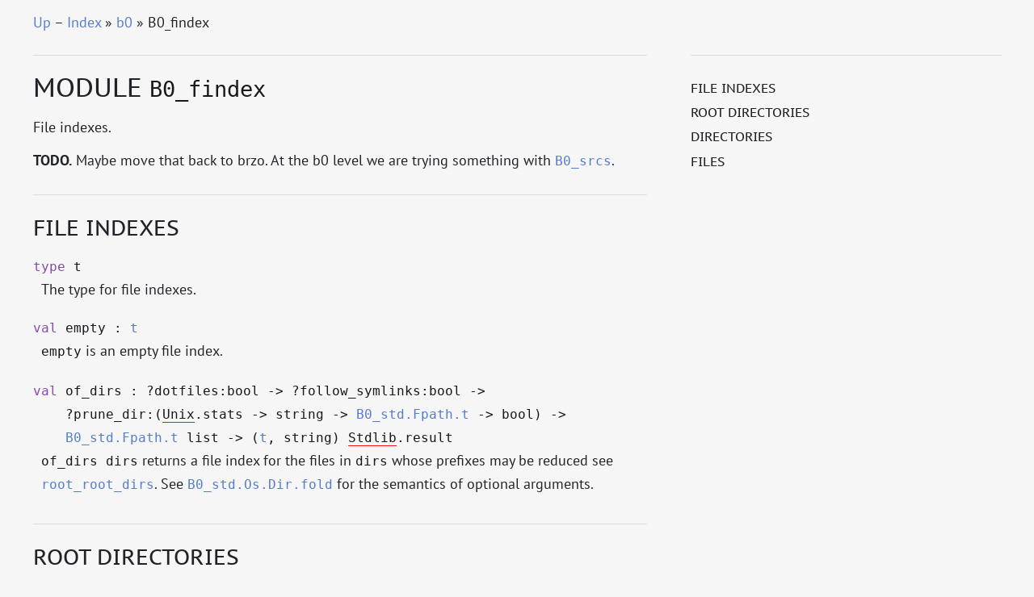

--- FILE ---
content_type: text/html; charset=UTF-8
request_url: https://erratique.ch/software/b0/doc/B0_findex/index
body_size: 1766
content:
<!DOCTYPE html>
<html xmlns="http://www.w3.org/1999/xhtml"><head><title>B0_findex (b0.B0_findex)</title><meta charset="utf-8"/><link rel="stylesheet" href="../../_odoc-theme/odoc.css"/><meta name="generator" content="odoc 3.1.0"/><meta name="viewport" content="width=device-width,initial-scale=1.0"/><script src="../../highlight.pack.js"></script><script>hljs.initHighlightingOnLoad();</script></head><body class="odoc"><nav class="odoc-nav"><a href="../index.html">Up</a> – <a href="../../index.html">Index</a> &#x00BB; <a href="../index.html">b0</a> &#x00BB; B0_findex</nav><header class="odoc-preamble"><h1>Module <code><span>B0_findex</span></code></h1><p>File indexes.</p><p><b>TODO.</b> Maybe move that back to brzo. At the b0 level we are trying something with <a href="../B0_srcs/index.html"><code>B0_srcs</code></a>.</p></header><div class="odoc-tocs"><nav class="odoc-toc odoc-local-toc"><ul><li><a href="#indexes">File indexes</a></li><li><a href="#root">Root directories</a></li><li><a href="#dirs">Directories</a></li><li><a href="#files">Files</a></li></ul></nav></div><div class="odoc-content"><h2 id="indexes"><a href="#indexes" class="anchor"></a>File indexes</h2><div class="odoc-spec"><div class="spec type anchored" id="type-t"><a href="#type-t" class="anchor"></a><code><span><span class="keyword">type</span> t</span></code></div><div class="spec-doc"><p>The type for file indexes.</p></div></div><div class="odoc-spec"><div class="spec value anchored" id="val-empty"><a href="#val-empty" class="anchor"></a><code><span><span class="keyword">val</span> empty : <a href="#type-t">t</a></span></code></div><div class="spec-doc"><p><code>empty</code> is an empty file index.</p></div></div><div class="odoc-spec"><div class="spec value anchored" id="val-of_dirs"><a href="#val-of_dirs" class="anchor"></a><code><span><span class="keyword">val</span> of_dirs : 
  <span><span class="optlabel">?dotfiles</span>:bool <span class="arrow">&#45;&gt;</span></span>
  <span><span class="optlabel">?follow_symlinks</span>:bool <span class="arrow">&#45;&gt;</span></span>
  <span><span class="optlabel">?prune_dir</span>:<span>(<span><span class="xref-unresolved">Unix</span>.stats <span class="arrow">&#45;&gt;</span></span> <span>string <span class="arrow">&#45;&gt;</span></span> <span><a href="../B0_std/Fpath/index.html#type-t">B0_std.Fpath.t</a> <span class="arrow">&#45;&gt;</span></span> bool)</span> <span class="arrow">&#45;&gt;</span></span>
  <span><span><a href="../B0_std/Fpath/index.html#type-t">B0_std.Fpath.t</a> list</span> <span class="arrow">&#45;&gt;</span></span>
  <span><span>(<a href="#type-t">t</a>, string)</span> <span class="xref-unresolved">Stdlib</span>.result</span></span></code></div><div class="spec-doc"><p><code>of_dirs dirs</code> returns a file index for the files in <code>dirs</code> whose prefixes may be reduced see <a href="#val-root_root_dirs"><code>root_root_dirs</code></a>. See <a href="../B0_std/Os/Dir/index.html#val-fold"><code>B0_std.Os.Dir.fold</code></a> for the semantics of optional arguments.</p></div></div><h2 id="root"><a href="#root" class="anchor"></a>Root directories</h2><div class="odoc-spec"><div class="spec value anchored" id="val-root_dirs"><a href="#val-root_dirs" class="anchor"></a><code><span><span class="keyword">val</span> root_dirs : <span><a href="#type-t">t</a> <span class="arrow">&#45;&gt;</span></span> <span><a href="../B0_std/Fpath/index.html#type-t">B0_std.Fpath.t</a> list</span></span></code></div><div class="spec-doc"><p><code>root_dirs i</code> are the directories that were indexed as given in <code>of_dirs</code>.</p></div></div><div class="odoc-spec"><div class="spec value anchored" id="val-root_root_dirs"><a href="#val-root_root_dirs" class="anchor"></a><code><span><span class="keyword">val</span> root_root_dirs : <span><a href="#type-t">t</a> <span class="arrow">&#45;&gt;</span></span> <span><a href="../B0_std/Fpath/index.html#type-t">B0_std.Fpath.t</a> list</span></span></code></div><div class="spec-doc"><p><code>root_root_dirs</code> is <code>B0_std.Fpath.drop_prefixed</code> and <a href="../B0_std/Fpath/index.html#val-distinct"><code>B0_std.Fpath.distinct</code></a> applied to <a href="#val-root_dirs"><code>root_dirs</code></a>.</p></div></div><h2 id="dirs"><a href="#dirs" class="anchor"></a>Directories</h2><div class="odoc-spec"><div class="spec value anchored" id="val-dirs"><a href="#val-dirs" class="anchor"></a><code><span><span class="keyword">val</span> dirs : <span><a href="#type-t">t</a> <span class="arrow">&#45;&gt;</span></span> <a href="../B0_std/Fpath/Set/index.html#type-t">B0_std.Fpath.Set.t</a></span></code></div><div class="spec-doc"><p><code>dirs</code> is the set of directories in the index, without the root directories.</p></div></div><div class="odoc-spec"><div class="spec value anchored" id="val-find_dirname"><a href="#val-find_dirname" class="anchor"></a><code><span><span class="keyword">val</span> find_dirname : <span><a href="#type-t">t</a> <span class="arrow">&#45;&gt;</span></span> <span>string <span class="arrow">&#45;&gt;</span></span> <span><a href="../B0_std/Fpath/index.html#type-t">B0_std.Fpath.t</a> list</span></span></code></div><div class="spec-doc"><p><code>find_dirname i n</code> are the directories with basename <code>n</code> in <code>i</code> or the empty list if there is no such element.</p></div></div><div class="odoc-spec"><div class="spec value anchored" id="val-dir_files"><a href="#val-dir_files" class="anchor"></a><code><span><span class="keyword">val</span> dir_files : <span><a href="#type-t">t</a> <span class="arrow">&#45;&gt;</span></span> <span><a href="../B0_std/Fpath/index.html#type-t">B0_std.Fpath.t</a> <span class="arrow">&#45;&gt;</span></span> <span><a href="../B0_std/Fpath/index.html#type-t">B0_std.Fpath.t</a> list</span></span></code></div><div class="spec-doc"><p><code>dir_files i d</code> are the files in directory <code>d</code>. If <code>d</code> is not a root directory or a member of <a href="#val-dirs"><code>dirs</code></a> this is the empty list.</p></div></div><div class="odoc-spec"><div class="spec value anchored" id="val-dir_dirs"><a href="#val-dir_dirs" class="anchor"></a><code><span><span class="keyword">val</span> dir_dirs : <span><a href="#type-t">t</a> <span class="arrow">&#45;&gt;</span></span> <span><a href="../B0_std/Fpath/index.html#type-t">B0_std.Fpath.t</a> <span class="arrow">&#45;&gt;</span></span> <span><a href="../B0_std/Fpath/index.html#type-t">B0_std.Fpath.t</a> list</span></span></code></div><div class="spec-doc"><p><code>dir_dirs i d</code> are the directories in directory <code>d</code> of <code>i</code>. If <code>d</code> is not a root directory or a member of <a href="#val-dirs"><code>dirs</code></a> this is the empty list.</p></div></div><h2 id="files"><a href="#files" class="anchor"></a>Files</h2><div class="odoc-spec"><div class="spec value anchored" id="val-files"><a href="#val-files" class="anchor"></a><code><span><span class="keyword">val</span> files : <span><a href="#type-t">t</a> <span class="arrow">&#45;&gt;</span></span> <a href="../B0_std/Fpath/Set/index.html#type-t">B0_std.Fpath.Set.t</a></span></code></div><div class="spec-doc"><p><code>files</code> is the set of files in the index.</p></div></div><div class="odoc-spec"><div class="spec value anchored" id="val-find_filename"><a href="#val-find_filename" class="anchor"></a><code><span><span class="keyword">val</span> find_filename : <span><a href="#type-t">t</a> <span class="arrow">&#45;&gt;</span></span> <span>string <span class="arrow">&#45;&gt;</span></span> <span><a href="../B0_std/Fpath/index.html#type-t">B0_std.Fpath.t</a> list</span></span></code></div><div class="spec-doc"><p><code>find_filename i n</code> are the files with basename <code>n</code> in <code>i</code> or the empty list if there is no such element.</p></div></div></div></body></html>


--- FILE ---
content_type: text/css
request_url: https://erratique.ch/software/b0/_odoc-theme/theme.css
body_size: 770
content:
:root
{ --color-bg: #F6F6F6;
  --color-bg-highlight: #CAD7EF;
  --color-fg: #1F2227;
  --color-rule: #DADBDB;

  --color-code-block-bg: #E8E8E8;
  --color-code-fg: #16191D;
  --color-code-comment: #747679;
  --color-code-keyword: #874aa9;
  --color-code-type-id: #a9874a;
  --color-code-string: #4aa987;

  --color-link:  #557dcc;
  --color-broken-link: #f71414; }

@media (prefers-color-scheme: dark)
{
:root
{ --color-bg: #181B20;
  --color-bg-highlight: #303644;
  --color-fg: #8C8D90;
  --color-rule: #2F3236;

  --color-code-block-bg: #24272A;
  --color-code-fg: #A3A4A6;
  --color-code-comment: #747679;
  --color-code-keyword: #7F668D;
  --color-code-type-id: #8D7F66;
  --color-code-string: #668d7f;

  --color-link: #7788AA;
  --color-broken-link: #900505; }
}
